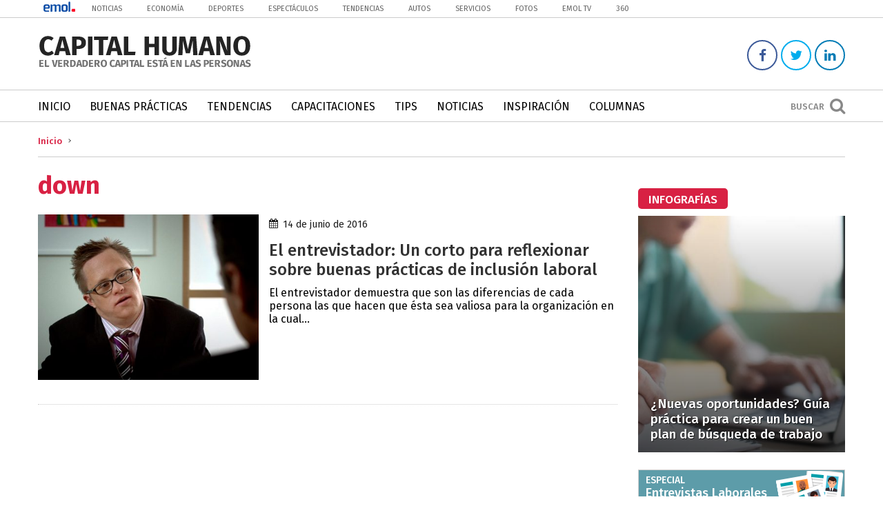

--- FILE ---
content_type: text/html; charset=UTF-8
request_url: https://capitalhumano.emol.com/tag/down/
body_size: 11620
content:
<!DOCTYPE html>
<!--[if IE 7]>
<html class="ie ie7" lang="es">
<![endif]-->
<!--[if IE 8]>
<html class="ie ie8" lang="es">
<![endif]-->
<!--[if !(IE 7) | !(IE 8) ]><!-->
<html lang="es">
<head>
	<title>down Archivos - Capital Humano | Capital Humano </title>

	<!--[if lt IE 9]>
		<script src="https://html5shim.googlecode.com/svn/trunk/html5.js"></script>
		<link rel="stylesheet" type="text/css" href="https://capitalhumano.emol.com/wp-content/themes/capital-humano/css/ie.css" />
	<![endif]-->
	
	<meta charset="UTF-8" />
	<meta http-equiv="X-UA-Compatible" content="IE=edge,chrome=1">
	<meta name="description" content="El verdadero capital está en las personas">
	<meta name="author" content="down Archivos - Capital Humano">
	<meta name="viewport" content="width=device-width">
	<meta name="google-site-verification" content="egrNW-rxf-WGRsYZ5UzgTxj-s3vGece1uCIAEVA6dWc" />
	
	<link rel="alternate" href="https://capitalhumano.emol.com/" hreflang="es-es" />
	
	<!-- ESTILOS -->
	<link rel="stylesheet" href="https://capitalhumano.emol.com/wp-content/themes/capital-humano/style.css" type="text/css" media="screen">
	<link href="https://cdnjs.cloudflare.com/ajax/libs/font-awesome/4.6.3/css/font-awesome.css" rel="stylesheet">
	<link rel="stylesheet" href="https://capitalhumano.emol.com/wp-content/themes/capital-humano/css/media.css" type="text/css" media="screen">
	
	<!-- FAVICON -->
		
			<link rel="shortcut icon" href="https://capitalhumano.emol.com/wp-content/uploads/2017/02/favicon.png" type="image/x-icon" />
		
	<link rel="apple-touch-icon" href="https://capitalhumano.emol.com/wp-content/themes/capital-humano/images/apple-touch/apple-touch-icon.png" />
	<link rel="apple-touch-icon" sizes="57x57" href="https://capitalhumano.emol.com/wp-content/themes/capital-humano/images/apple-touch/apple-touch-icon-57x57.png" />
	<link rel="apple-touch-icon" sizes="72x72" href="https://capitalhumano.emol.com/wp-content/themes/capital-humano/images/apple-touch/apple-touch-icon-72x72.png" />
	<link rel="apple-touch-icon" sizes="76x76" href="https://capitalhumano.emol.com/wp-content/themes/capital-humano/images/apple-touch/apple-touch-icon-76x76.png" />
	<link rel="apple-touch-icon" sizes="114x114" href="https://capitalhumano.emol.com/wp-content/themes/capital-humano/images/apple-touch/apple-touch-icon-114x114.png" />
	<link rel="apple-touch-icon" sizes="120x120" href="https://capitalhumano.emol.com/wp-content/themes/capital-humano/images/apple-touch/apple-touch-icon-120x120.png" />
	<link rel="apple-touch-icon" sizes="144x144" href="https://capitalhumano.emol.com/wp-content/themes/capital-humano/images/apple-touch/apple-touch-icon-144x144.png" />
	<link rel="apple-touch-icon" sizes="152x152" href="https://capitalhumano.emol.com/wp-content/themes/capital-humano/images/apple-touch/apple-touch-icon-152x152.png" />
	<link rel="apple-touch-icon" sizes="180x180" href="https://capitalhumano.emol.com/wp-content/themes/capital-humano/images/apple-touch/apple-touch-icon-180x180.png" />
	
	<script src="https://code.jquery.com/jquery-1.12.4.js"></script>
	<script src="https://code.jquery.com/ui/1.12.1/jquery-ui.js"></script>
	<!--script type="text/javascript" src="//static.emol.cl/emol50/js/jquery-1.11.2.min.js"></script>
	<script type="text/javascript" src="//static.emol.cl/emol50/js/jquery-ui.min.js"></script>
	
		
	<script>
		(function(i,s,o,g,r,a,m){i['GoogleAnalyticsObject']=r;i[r]=i[r]||function(){
		(i[r].q=i[r].q||[]).push(arguments)},i[r].l=1*new Date();a=s.createElement(o),
		m=s.getElementsByTagName(o)[0];a.async=1;a.src=g;m.parentNode.insertBefore(a,m)
		})(window,document,'script','https://www.google-analytics.com/analytics.js','ga');

		ga('create', 'UA-26279672-20', 'auto');
		ga('send', 'pageview');
	</script>
	
	<!-- Start Alexa Certify Javascript -->
<script type="text/javascript">
_atrk_opts = { atrk_acct:"19fFs1FYxz20cv", domain:"emol.com",dynamic: true};
(function() { var as = document.createElement('script'); as.type = 'text/javascript'; as.async = true; as.src = "https://certify-js.alexametrics.com/atrk.js"; var s = document.getElementsByTagName('script')[0];s.parentNode.insertBefore(as, s); })();
</script>
<noscript><img src="https://certify.alexametrics.com/atrk.gif?account=19fFs1FYxz20cv" style="display:none" height="1" width="1" alt="" /></noscript>
<!-- End Alexa Certify Javascript --> 

	
	<!-- PUBLICIDAD -->
	<script type="text/javascript" language="javascript" src="https://mediaserver.emol.cl/javascripts/json_banners/rv.js"></script> 
	<script src="https://static.emol.cl/emol50/js/publicidadsetup/isInViewport.js" type="text/javascript"></script>
	<script type="text/javascript" language="javascript" src="https://mediaserver.emol.cl/javascripts/json_banners/pbli_vwbl.js"></script>
    
	<meta name='robots' content='index, follow, max-image-preview:large, max-snippet:-1, max-video-preview:-1' />

	<!-- This site is optimized with the Yoast SEO plugin v25.6 - https://yoast.com/wordpress/plugins/seo/ -->
	<link rel="canonical" href="https://capitalhumano.emol.com/tag/down/" />
	<meta property="og:locale" content="es_ES" />
	<meta property="og:type" content="article" />
	<meta property="og:title" content="down Archivos - Capital Humano" />
	<meta property="og:url" content="https://capitalhumano.emol.com/tag/down/" />
	<meta property="og:site_name" content="Capital Humano" />
	<meta name="twitter:card" content="summary_large_image" />
	<meta name="twitter:site" content="@CaphumanoEMOL" />
	<script type="application/ld+json" class="yoast-schema-graph">{"@context":"https://schema.org","@graph":[{"@type":"CollectionPage","@id":"https://capitalhumano.emol.com/tag/down/","url":"https://capitalhumano.emol.com/tag/down/","name":"down Archivos - Capital Humano","isPartOf":{"@id":"https://capitalhumano.emol.com/#website"},"primaryImageOfPage":{"@id":"https://capitalhumano.emol.com/tag/down/#primaryimage"},"image":{"@id":"https://capitalhumano.emol.com/tag/down/#primaryimage"},"thumbnailUrl":"https://capitalhumano.emol.com/wp-content/uploads/2016/06/el-entrevistador.jpg","breadcrumb":{"@id":"https://capitalhumano.emol.com/tag/down/#breadcrumb"},"inLanguage":"es"},{"@type":"ImageObject","inLanguage":"es","@id":"https://capitalhumano.emol.com/tag/down/#primaryimage","url":"https://capitalhumano.emol.com/wp-content/uploads/2016/06/el-entrevistador.jpg","contentUrl":"https://capitalhumano.emol.com/wp-content/uploads/2016/06/el-entrevistador.jpg","width":840,"height":500,"caption":"El entrevistador: Un corto para reflexionar sobre buenas prácticas de inclusión laboral"},{"@type":"BreadcrumbList","@id":"https://capitalhumano.emol.com/tag/down/#breadcrumb","itemListElement":[{"@type":"ListItem","position":1,"name":"Portada","item":"https://capitalhumano.emol.com/"},{"@type":"ListItem","position":2,"name":"down"}]},{"@type":"WebSite","@id":"https://capitalhumano.emol.com/#website","url":"https://capitalhumano.emol.com/","name":"Capital Humano","description":"El verdadero capital está en las personas","potentialAction":[{"@type":"SearchAction","target":{"@type":"EntryPoint","urlTemplate":"https://capitalhumano.emol.com/?s={search_term_string}"},"query-input":{"@type":"PropertyValueSpecification","valueRequired":true,"valueName":"search_term_string"}}],"inLanguage":"es"}]}</script>
	<!-- / Yoast SEO plugin. -->


<script type="text/javascript" id="wpp-js" src="https://capitalhumano.emol.com/wp-content/plugins/wordpress-popular-posts/assets/js/wpp.min.js?ver=7.3.6" data-sampling="0" data-sampling-rate="100" data-api-url="https://capitalhumano.emol.com/wp-json/wordpress-popular-posts" data-post-id="0" data-token="950be80c5d" data-lang="0" data-debug="0"></script>
<link rel="alternate" type="application/rss+xml" title="Capital Humano &raquo; Etiqueta down del feed" href="https://capitalhumano.emol.com/tag/down/feed/" />
<script type="text/javascript">
/* <![CDATA[ */
window._wpemojiSettings = {"baseUrl":"https:\/\/s.w.org\/images\/core\/emoji\/15.0.3\/72x72\/","ext":".png","svgUrl":"https:\/\/s.w.org\/images\/core\/emoji\/15.0.3\/svg\/","svgExt":".svg","source":{"concatemoji":"https:\/\/capitalhumano.emol.com\/wp-includes\/js\/wp-emoji-release.min.js?ver=0224b3f92a9928748bba1ba0ba4d3ca5"}};
/*! This file is auto-generated */
!function(i,n){var o,s,e;function c(e){try{var t={supportTests:e,timestamp:(new Date).valueOf()};sessionStorage.setItem(o,JSON.stringify(t))}catch(e){}}function p(e,t,n){e.clearRect(0,0,e.canvas.width,e.canvas.height),e.fillText(t,0,0);var t=new Uint32Array(e.getImageData(0,0,e.canvas.width,e.canvas.height).data),r=(e.clearRect(0,0,e.canvas.width,e.canvas.height),e.fillText(n,0,0),new Uint32Array(e.getImageData(0,0,e.canvas.width,e.canvas.height).data));return t.every(function(e,t){return e===r[t]})}function u(e,t,n){switch(t){case"flag":return n(e,"\ud83c\udff3\ufe0f\u200d\u26a7\ufe0f","\ud83c\udff3\ufe0f\u200b\u26a7\ufe0f")?!1:!n(e,"\ud83c\uddfa\ud83c\uddf3","\ud83c\uddfa\u200b\ud83c\uddf3")&&!n(e,"\ud83c\udff4\udb40\udc67\udb40\udc62\udb40\udc65\udb40\udc6e\udb40\udc67\udb40\udc7f","\ud83c\udff4\u200b\udb40\udc67\u200b\udb40\udc62\u200b\udb40\udc65\u200b\udb40\udc6e\u200b\udb40\udc67\u200b\udb40\udc7f");case"emoji":return!n(e,"\ud83d\udc26\u200d\u2b1b","\ud83d\udc26\u200b\u2b1b")}return!1}function f(e,t,n){var r="undefined"!=typeof WorkerGlobalScope&&self instanceof WorkerGlobalScope?new OffscreenCanvas(300,150):i.createElement("canvas"),a=r.getContext("2d",{willReadFrequently:!0}),o=(a.textBaseline="top",a.font="600 32px Arial",{});return e.forEach(function(e){o[e]=t(a,e,n)}),o}function t(e){var t=i.createElement("script");t.src=e,t.defer=!0,i.head.appendChild(t)}"undefined"!=typeof Promise&&(o="wpEmojiSettingsSupports",s=["flag","emoji"],n.supports={everything:!0,everythingExceptFlag:!0},e=new Promise(function(e){i.addEventListener("DOMContentLoaded",e,{once:!0})}),new Promise(function(t){var n=function(){try{var e=JSON.parse(sessionStorage.getItem(o));if("object"==typeof e&&"number"==typeof e.timestamp&&(new Date).valueOf()<e.timestamp+604800&&"object"==typeof e.supportTests)return e.supportTests}catch(e){}return null}();if(!n){if("undefined"!=typeof Worker&&"undefined"!=typeof OffscreenCanvas&&"undefined"!=typeof URL&&URL.createObjectURL&&"undefined"!=typeof Blob)try{var e="postMessage("+f.toString()+"("+[JSON.stringify(s),u.toString(),p.toString()].join(",")+"));",r=new Blob([e],{type:"text/javascript"}),a=new Worker(URL.createObjectURL(r),{name:"wpTestEmojiSupports"});return void(a.onmessage=function(e){c(n=e.data),a.terminate(),t(n)})}catch(e){}c(n=f(s,u,p))}t(n)}).then(function(e){for(var t in e)n.supports[t]=e[t],n.supports.everything=n.supports.everything&&n.supports[t],"flag"!==t&&(n.supports.everythingExceptFlag=n.supports.everythingExceptFlag&&n.supports[t]);n.supports.everythingExceptFlag=n.supports.everythingExceptFlag&&!n.supports.flag,n.DOMReady=!1,n.readyCallback=function(){n.DOMReady=!0}}).then(function(){return e}).then(function(){var e;n.supports.everything||(n.readyCallback(),(e=n.source||{}).concatemoji?t(e.concatemoji):e.wpemoji&&e.twemoji&&(t(e.twemoji),t(e.wpemoji)))}))}((window,document),window._wpemojiSettings);
/* ]]> */
</script>
<link rel='stylesheet' id='sgr_main-css' href='https://capitalhumano.emol.com/wp-content/plugins/simple-google-recaptcha/sgr.css?ver=1597067628' type='text/css' media='all' />
<style id='wp-emoji-styles-inline-css' type='text/css'>

	img.wp-smiley, img.emoji {
		display: inline !important;
		border: none !important;
		box-shadow: none !important;
		height: 1em !important;
		width: 1em !important;
		margin: 0 0.07em !important;
		vertical-align: -0.1em !important;
		background: none !important;
		padding: 0 !important;
	}
</style>
<link rel='stylesheet' id='wp-block-library-css' href='https://capitalhumano.emol.com/wp-includes/css/dist/block-library/style.min.css?ver=0224b3f92a9928748bba1ba0ba4d3ca5' type='text/css' media='all' />
<style id='classic-theme-styles-inline-css' type='text/css'>
/*! This file is auto-generated */
.wp-block-button__link{color:#fff;background-color:#32373c;border-radius:9999px;box-shadow:none;text-decoration:none;padding:calc(.667em + 2px) calc(1.333em + 2px);font-size:1.125em}.wp-block-file__button{background:#32373c;color:#fff;text-decoration:none}
</style>
<style id='global-styles-inline-css' type='text/css'>
:root{--wp--preset--aspect-ratio--square: 1;--wp--preset--aspect-ratio--4-3: 4/3;--wp--preset--aspect-ratio--3-4: 3/4;--wp--preset--aspect-ratio--3-2: 3/2;--wp--preset--aspect-ratio--2-3: 2/3;--wp--preset--aspect-ratio--16-9: 16/9;--wp--preset--aspect-ratio--9-16: 9/16;--wp--preset--color--black: #000000;--wp--preset--color--cyan-bluish-gray: #abb8c3;--wp--preset--color--white: #ffffff;--wp--preset--color--pale-pink: #f78da7;--wp--preset--color--vivid-red: #cf2e2e;--wp--preset--color--luminous-vivid-orange: #ff6900;--wp--preset--color--luminous-vivid-amber: #fcb900;--wp--preset--color--light-green-cyan: #7bdcb5;--wp--preset--color--vivid-green-cyan: #00d084;--wp--preset--color--pale-cyan-blue: #8ed1fc;--wp--preset--color--vivid-cyan-blue: #0693e3;--wp--preset--color--vivid-purple: #9b51e0;--wp--preset--gradient--vivid-cyan-blue-to-vivid-purple: linear-gradient(135deg,rgba(6,147,227,1) 0%,rgb(155,81,224) 100%);--wp--preset--gradient--light-green-cyan-to-vivid-green-cyan: linear-gradient(135deg,rgb(122,220,180) 0%,rgb(0,208,130) 100%);--wp--preset--gradient--luminous-vivid-amber-to-luminous-vivid-orange: linear-gradient(135deg,rgba(252,185,0,1) 0%,rgba(255,105,0,1) 100%);--wp--preset--gradient--luminous-vivid-orange-to-vivid-red: linear-gradient(135deg,rgba(255,105,0,1) 0%,rgb(207,46,46) 100%);--wp--preset--gradient--very-light-gray-to-cyan-bluish-gray: linear-gradient(135deg,rgb(238,238,238) 0%,rgb(169,184,195) 100%);--wp--preset--gradient--cool-to-warm-spectrum: linear-gradient(135deg,rgb(74,234,220) 0%,rgb(151,120,209) 20%,rgb(207,42,186) 40%,rgb(238,44,130) 60%,rgb(251,105,98) 80%,rgb(254,248,76) 100%);--wp--preset--gradient--blush-light-purple: linear-gradient(135deg,rgb(255,206,236) 0%,rgb(152,150,240) 100%);--wp--preset--gradient--blush-bordeaux: linear-gradient(135deg,rgb(254,205,165) 0%,rgb(254,45,45) 50%,rgb(107,0,62) 100%);--wp--preset--gradient--luminous-dusk: linear-gradient(135deg,rgb(255,203,112) 0%,rgb(199,81,192) 50%,rgb(65,88,208) 100%);--wp--preset--gradient--pale-ocean: linear-gradient(135deg,rgb(255,245,203) 0%,rgb(182,227,212) 50%,rgb(51,167,181) 100%);--wp--preset--gradient--electric-grass: linear-gradient(135deg,rgb(202,248,128) 0%,rgb(113,206,126) 100%);--wp--preset--gradient--midnight: linear-gradient(135deg,rgb(2,3,129) 0%,rgb(40,116,252) 100%);--wp--preset--font-size--small: 13px;--wp--preset--font-size--medium: 20px;--wp--preset--font-size--large: 36px;--wp--preset--font-size--x-large: 42px;--wp--preset--spacing--20: 0.44rem;--wp--preset--spacing--30: 0.67rem;--wp--preset--spacing--40: 1rem;--wp--preset--spacing--50: 1.5rem;--wp--preset--spacing--60: 2.25rem;--wp--preset--spacing--70: 3.38rem;--wp--preset--spacing--80: 5.06rem;--wp--preset--shadow--natural: 6px 6px 9px rgba(0, 0, 0, 0.2);--wp--preset--shadow--deep: 12px 12px 50px rgba(0, 0, 0, 0.4);--wp--preset--shadow--sharp: 6px 6px 0px rgba(0, 0, 0, 0.2);--wp--preset--shadow--outlined: 6px 6px 0px -3px rgba(255, 255, 255, 1), 6px 6px rgba(0, 0, 0, 1);--wp--preset--shadow--crisp: 6px 6px 0px rgba(0, 0, 0, 1);}:where(.is-layout-flex){gap: 0.5em;}:where(.is-layout-grid){gap: 0.5em;}body .is-layout-flex{display: flex;}.is-layout-flex{flex-wrap: wrap;align-items: center;}.is-layout-flex > :is(*, div){margin: 0;}body .is-layout-grid{display: grid;}.is-layout-grid > :is(*, div){margin: 0;}:where(.wp-block-columns.is-layout-flex){gap: 2em;}:where(.wp-block-columns.is-layout-grid){gap: 2em;}:where(.wp-block-post-template.is-layout-flex){gap: 1.25em;}:where(.wp-block-post-template.is-layout-grid){gap: 1.25em;}.has-black-color{color: var(--wp--preset--color--black) !important;}.has-cyan-bluish-gray-color{color: var(--wp--preset--color--cyan-bluish-gray) !important;}.has-white-color{color: var(--wp--preset--color--white) !important;}.has-pale-pink-color{color: var(--wp--preset--color--pale-pink) !important;}.has-vivid-red-color{color: var(--wp--preset--color--vivid-red) !important;}.has-luminous-vivid-orange-color{color: var(--wp--preset--color--luminous-vivid-orange) !important;}.has-luminous-vivid-amber-color{color: var(--wp--preset--color--luminous-vivid-amber) !important;}.has-light-green-cyan-color{color: var(--wp--preset--color--light-green-cyan) !important;}.has-vivid-green-cyan-color{color: var(--wp--preset--color--vivid-green-cyan) !important;}.has-pale-cyan-blue-color{color: var(--wp--preset--color--pale-cyan-blue) !important;}.has-vivid-cyan-blue-color{color: var(--wp--preset--color--vivid-cyan-blue) !important;}.has-vivid-purple-color{color: var(--wp--preset--color--vivid-purple) !important;}.has-black-background-color{background-color: var(--wp--preset--color--black) !important;}.has-cyan-bluish-gray-background-color{background-color: var(--wp--preset--color--cyan-bluish-gray) !important;}.has-white-background-color{background-color: var(--wp--preset--color--white) !important;}.has-pale-pink-background-color{background-color: var(--wp--preset--color--pale-pink) !important;}.has-vivid-red-background-color{background-color: var(--wp--preset--color--vivid-red) !important;}.has-luminous-vivid-orange-background-color{background-color: var(--wp--preset--color--luminous-vivid-orange) !important;}.has-luminous-vivid-amber-background-color{background-color: var(--wp--preset--color--luminous-vivid-amber) !important;}.has-light-green-cyan-background-color{background-color: var(--wp--preset--color--light-green-cyan) !important;}.has-vivid-green-cyan-background-color{background-color: var(--wp--preset--color--vivid-green-cyan) !important;}.has-pale-cyan-blue-background-color{background-color: var(--wp--preset--color--pale-cyan-blue) !important;}.has-vivid-cyan-blue-background-color{background-color: var(--wp--preset--color--vivid-cyan-blue) !important;}.has-vivid-purple-background-color{background-color: var(--wp--preset--color--vivid-purple) !important;}.has-black-border-color{border-color: var(--wp--preset--color--black) !important;}.has-cyan-bluish-gray-border-color{border-color: var(--wp--preset--color--cyan-bluish-gray) !important;}.has-white-border-color{border-color: var(--wp--preset--color--white) !important;}.has-pale-pink-border-color{border-color: var(--wp--preset--color--pale-pink) !important;}.has-vivid-red-border-color{border-color: var(--wp--preset--color--vivid-red) !important;}.has-luminous-vivid-orange-border-color{border-color: var(--wp--preset--color--luminous-vivid-orange) !important;}.has-luminous-vivid-amber-border-color{border-color: var(--wp--preset--color--luminous-vivid-amber) !important;}.has-light-green-cyan-border-color{border-color: var(--wp--preset--color--light-green-cyan) !important;}.has-vivid-green-cyan-border-color{border-color: var(--wp--preset--color--vivid-green-cyan) !important;}.has-pale-cyan-blue-border-color{border-color: var(--wp--preset--color--pale-cyan-blue) !important;}.has-vivid-cyan-blue-border-color{border-color: var(--wp--preset--color--vivid-cyan-blue) !important;}.has-vivid-purple-border-color{border-color: var(--wp--preset--color--vivid-purple) !important;}.has-vivid-cyan-blue-to-vivid-purple-gradient-background{background: var(--wp--preset--gradient--vivid-cyan-blue-to-vivid-purple) !important;}.has-light-green-cyan-to-vivid-green-cyan-gradient-background{background: var(--wp--preset--gradient--light-green-cyan-to-vivid-green-cyan) !important;}.has-luminous-vivid-amber-to-luminous-vivid-orange-gradient-background{background: var(--wp--preset--gradient--luminous-vivid-amber-to-luminous-vivid-orange) !important;}.has-luminous-vivid-orange-to-vivid-red-gradient-background{background: var(--wp--preset--gradient--luminous-vivid-orange-to-vivid-red) !important;}.has-very-light-gray-to-cyan-bluish-gray-gradient-background{background: var(--wp--preset--gradient--very-light-gray-to-cyan-bluish-gray) !important;}.has-cool-to-warm-spectrum-gradient-background{background: var(--wp--preset--gradient--cool-to-warm-spectrum) !important;}.has-blush-light-purple-gradient-background{background: var(--wp--preset--gradient--blush-light-purple) !important;}.has-blush-bordeaux-gradient-background{background: var(--wp--preset--gradient--blush-bordeaux) !important;}.has-luminous-dusk-gradient-background{background: var(--wp--preset--gradient--luminous-dusk) !important;}.has-pale-ocean-gradient-background{background: var(--wp--preset--gradient--pale-ocean) !important;}.has-electric-grass-gradient-background{background: var(--wp--preset--gradient--electric-grass) !important;}.has-midnight-gradient-background{background: var(--wp--preset--gradient--midnight) !important;}.has-small-font-size{font-size: var(--wp--preset--font-size--small) !important;}.has-medium-font-size{font-size: var(--wp--preset--font-size--medium) !important;}.has-large-font-size{font-size: var(--wp--preset--font-size--large) !important;}.has-x-large-font-size{font-size: var(--wp--preset--font-size--x-large) !important;}
:where(.wp-block-post-template.is-layout-flex){gap: 1.25em;}:where(.wp-block-post-template.is-layout-grid){gap: 1.25em;}
:where(.wp-block-columns.is-layout-flex){gap: 2em;}:where(.wp-block-columns.is-layout-grid){gap: 2em;}
:root :where(.wp-block-pullquote){font-size: 1.5em;line-height: 1.6;}
</style>
<link rel='stylesheet' id='wordpress-popular-posts-css-css' href='https://capitalhumano.emol.com/wp-content/plugins/wordpress-popular-posts/assets/css/wpp.css?ver=7.3.6' type='text/css' media='all' />
<script type="text/javascript" id="sgr_main-js-extra">
/* <![CDATA[ */
var sgr_main = {"sgr_site_key":"6LdHDCATAAAAADk8YXUmALhifzm9O3dBRQiUfoCl"};
/* ]]> */
</script>
<script type="text/javascript" src="https://capitalhumano.emol.com/wp-content/plugins/simple-google-recaptcha/sgr.js?ver=1597067628" id="sgr_main-js"></script>
<link rel="https://api.w.org/" href="https://capitalhumano.emol.com/wp-json/" /><link rel="alternate" title="JSON" type="application/json" href="https://capitalhumano.emol.com/wp-json/wp/v2/tags/558" /><link rel="EditURI" type="application/rsd+xml" title="RSD" href="https://capitalhumano.emol.com/xmlrpc.php?rsd" />
            <style id="wpp-loading-animation-styles">@-webkit-keyframes bgslide{from{background-position-x:0}to{background-position-x:-200%}}@keyframes bgslide{from{background-position-x:0}to{background-position-x:-200%}}.wpp-widget-block-placeholder,.wpp-shortcode-placeholder{margin:0 auto;width:60px;height:3px;background:#dd3737;background:linear-gradient(90deg,#dd3737 0%,#571313 10%,#dd3737 100%);background-size:200% auto;border-radius:3px;-webkit-animation:bgslide 1s infinite linear;animation:bgslide 1s infinite linear}</style>
            <link rel="icon" href="https://capitalhumano.emol.com/wp-content/uploads/2017/02/cropped-favicon-32x32.png" sizes="32x32" />
<link rel="icon" href="https://capitalhumano.emol.com/wp-content/uploads/2017/02/cropped-favicon-192x192.png" sizes="192x192" />
<link rel="apple-touch-icon" href="https://capitalhumano.emol.com/wp-content/uploads/2017/02/cropped-favicon-180x180.png" />
<meta name="msapplication-TileImage" content="https://capitalhumano.emol.com/wp-content/uploads/2017/02/cropped-favicon-270x270.png" />
	<script type="text/javascript" language="javascript" src="https://static.emol.cl/emol50/js/jquery.textcomplete.js"></script>
</head>
<body data-rsssl=1 class="archive tag tag-down tag-558">
	
		
		
	<div class="content_searchForm">
	<div class="btn_close" onClick="$('.content_searchForm').fadeOut('fast');"><i class="fa fa-times" aria-hidden="true"></i></div>
	<div class="box_searchForm">
		<div class="title_box_searchForm">Buscar temas</div>
		<form method="get" id="searchform" action="https://capitalhumano.emol.com/" role="search">
			<input type="text" class="fieldSearch" name="s" value="" id="s" placeholder="Escribir aqu&iacute;" />
			<input type="submit" class="submitSearch" name="submit" id="searchsubmit" value="Buscar" />
		</form>
	</div>
</div>	
	<header>
		
		<div class="box-emol">
			<div class="site">
				<div class="box-emol-logo">
					<a href="http://www.emol.com/"><img src="https://capitalhumano.emol.com/wp-content/uploads/2018/08/logo-emol-banner.png" border="0"></a>
				</div>
				<ul>
					<li class="emol-menu"><a href="http://www.emol.com/" target="_parent">Noticias</a></li>
					<li class="emol-menu"><a href="http://www.emol.com/economia/" target="_blank">Econom&iacute;a</a></li>
					<li class="emol-menu"><a href="http://www.emol.com/deportes/" target="_blank">Deportes</a></li>
					<li class="emol-menu"><a href="http://www.emol.com/espectaculos/" target="_blank">Espect&aacute;culos</a></li>
					<li class="emol-menu"><a href="http://www.emol.com/tendencias/" target="_blank">Tendencias</a></li>
					<li class="emol-menu"><a href="http://www.emol.com/autos/" target="_blank">Autos</a></li>
					<li class="emol-menu"><a href="http://www.emol.com/servicios/" target="_blank">Servicios</a></li>
					<li class="emol-menu"><a href="http://www.emol.com/fotos/" target="_blank">Fotos</a>
					<li class="emol-menu"><a href="http://tv.emol.com/" target="_blank">Emol TV</a></li>
					<li class="emol-menu"><a href="http://www.emol.com/360/" target="_blank">360</a></li>
				</ul>
			</div>
		</div>

		<div class="site">
			<div class="container_logos_header">
				<a href="https://capitalhumano.emol.com" title="Capital Humano">
											<img itemprop="image" src="https://capitalhumano.emol.com/wp-content/uploads/2016/05/capital-humano.png" alt="Capital Humano | El verdadero capital está en las personas" />
									</a>
			</div>
			<div class="contentSocial">
									<a href="https://www.facebook.com/capitalhumanoEMOL/" target="_blank" class="facebook"><i class="fa fa-facebook"></i></a>
													<a href="https://twitter.com/CaphumanoEMOL" target="_blank" class="twitter"><i class="fa fa-twitter"></i></a>
																	<a href="https://www.linkedin.com/company-beta/16194826/" target="_blank" class="linkedin"><i class="fa fa-linkedin"></i></a>
																			</div>
		</div>

		<nav id="menu">
			<div class="site">
				<div class="content_btnMenu" onClick="$('.mainMenu').slideToggle('fast'); $('nav#menu').toggleClass('mm-opening');">
					<span></span> <div class="btn_menu_txt">Men&uacute;</div>
				</div>
				<div class="content_search" onClick="$('.content_searchForm').fadeIn('fast');">
					<div class="txt_search_btn">Buscar</div> <i class='fa fa-search'></i>
				</div>
				<div class="mainMenu"><ul id="menuPrincipal" class="menuPrincipal"><li id="menu-item-45" class="menu-item menu-item-type-custom menu-item-object-custom menu-item-home menu-item-45"><a href="https://capitalhumano.emol.com/">Inicio</a></li>
<li id="menu-item-47" class="menu-item menu-item-type-taxonomy menu-item-object-category menu-item-47"><a href="https://capitalhumano.emol.com/category/buenas-practicas/">Buenas Prácticas</a></li>
<li id="menu-item-50" class="menu-item menu-item-type-taxonomy menu-item-object-category menu-item-50"><a href="https://capitalhumano.emol.com/category/tendencias/">Tendencias</a></li>
<li id="menu-item-48" class="menu-item menu-item-type-taxonomy menu-item-object-category menu-item-48"><a href="https://capitalhumano.emol.com/category/capacitaciones/">Capacitaciones</a></li>
<li id="menu-item-5046" class="menu-item menu-item-type-taxonomy menu-item-object-category menu-item-5046"><a href="https://capitalhumano.emol.com/category/tips/">Tips</a></li>
<li id="menu-item-51" class="menu-item menu-item-type-taxonomy menu-item-object-category menu-item-51"><a href="https://capitalhumano.emol.com/category/noticias/">Noticias</a></li>
<li id="menu-item-5048" class="menu-item menu-item-type-taxonomy menu-item-object-category menu-item-5048"><a href="https://capitalhumano.emol.com/category/inspiracion/">Inspiración</a></li>
<li id="menu-item-5047" class="menu-item menu-item-type-taxonomy menu-item-object-category menu-item-5047"><a href="https://capitalhumano.emol.com/category/columnas/">Columnas</a></li>
</ul></div>			</div>
		</nav>

	</header>

	<div id="wrapper" class="post-1413 post type-post status-publish format-standard has-post-thumbnail hentry category-buenas-practicas tag-corto tag-cortometraje tag-down tag-el-entrevistador tag-genevieve-clay-smith tag-inclusion tag-james tag-robin-bryan tag-sindrome-de-down tag-video"> 

<ul id="breadcrumbs"><li><a href="https://capitalhumano.emol.com">Inicio</a></li></ul>
<div class="left_column">
	
	<h1 class="categoryTitle">

		down
	</h1>

	
		<article class="article_listCategry">

			
				<figure class="content_imgPost_archive">

					<a href="https://capitalhumano.emol.com/1413/corto-el-entrevistador/" title="El entrevistador: Un corto para reflexionar sobre buenas prácticas de inclusión laboral">

						<img width="450" height="338" src="https://capitalhumano.emol.com/wp-content/uploads/2016/06/el-entrevistador-450x338.jpg" class="attachment-list_middle size-list_middle wp-post-image" alt="El entrevistador: Un corto para reflexionar sobre buenas prácticas de inclusión laboral" decoding="async" fetchpriority="high" />
					</a>

				</figure>

			
			<div class="container_category_date">

				<div class="post_date">

					<i class="fa fa-calendar" aria-hidden="true"></i> 14 de junio de 2016
				</div>

			</div>

			<h2 class="titleArticle_category">

				<a href="https://capitalhumano.emol.com/1413/corto-el-entrevistador/">El entrevistador: Un corto para reflexionar sobre buenas prácticas de inclusión laboral</a>

			</h2>

			El entrevistador demuestra que son las diferencias de cada persona las que hacen que ésta sea valiosa para la organización en la cual...
		</article>

	            
	<div class="navigation"></div>
	
</div>

<aside class="right_column">
	
		
			
			
			<div id="custom_html-5" class="widget_text item_sidebar widget_custom_html"><div class="textwidget custom-html-widget"><div id="rv_z_192"></div><script>getItemsRV("capitalhumano", "192", "", false, "#rv_z_192");</script></div></div><div id="execphp-5" class="item_sidebar widget_execphp"><h3 class="title_box"><span>Infografías</span></h3>			<div class="execphpwidget">
	<div class="container_infographic">

		<figure class="img_infographic">

			<img width="350" height="400" src="https://capitalhumano.emol.com/wp-content/uploads/2018/06/búsqueda-de-trabajo-350x400.jpg" class="attachment-featured_tips size-featured_tips wp-post-image" alt="" decoding="async" loading="lazy" />
		</figure>

		<a href="https://capitalhumano.emol.com/11935/busqueda-de-trabajo-2/" title="¿Nuevas oportunidades? Guía práctica para crear un buen plan de búsqueda de trabajo" class="bg_black"></a>

		<h2 class="title_infographic">

			<a href="https://capitalhumano.emol.com/11935/busqueda-de-trabajo-2/" title="¿Nuevas oportunidades? Guía práctica para crear un buen plan de búsqueda de trabajo">

				¿Nuevas oportunidades? Guía práctica para crear un buen plan de búsqueda de trabajo
			</a>

		</h2>
			
	</div>
	
</div>
		</div><div id="execphp-7" class="item_sidebar widget_execphp">			<div class="execphpwidget"><div class="container_especiales">

	
		
	<div class="top_box_especiales" style="background: #5d9ca9 url('https://capitalhumano.emol.com/wp-content/uploads/2017/08/especial-cv.png') bottom right no-repeat;">
		
		<h3 class="title_box_especiales" style="color: #fff;">
			<span>Especial</span>Entrevistas Laborales
		</h3>
		
	</div>
	
	<div class="container_info_specialPost">
		
		<figure class="img_colmunas">

			<a href="https://capitalhumano.emol.com/12786/te-va-mal-cuando-postulas-a-un-trabajo-fijate-en-este-checklist-de-cosas-en-las-que-te-tienes-que-fijas-siempre-antes-de-postular/" title="¿Te va mal cuando postulas a un trabajo? Fíjate en este checklist de cosas en las que te tienes que fijar siempre antes de postular">

				<img width="450" height="338" src="https://capitalhumano.emol.com/wp-content/uploads/2019/05/checklist-450x338.jpg" class="attachment-list_middle size-list_middle wp-post-image" alt="" decoding="async" loading="lazy" srcset="https://capitalhumano.emol.com/wp-content/uploads/2019/05/checklist-450x338.jpg 450w, https://capitalhumano.emol.com/wp-content/uploads/2019/05/checklist-400x300.jpg 400w" sizes="(max-width: 450px) 100vw, 450px" />
			</a>

		</figure>

		<h2 class="title_specials">

			<a href="https://capitalhumano.emol.com/12786/te-va-mal-cuando-postulas-a-un-trabajo-fijate-en-este-checklist-de-cosas-en-las-que-te-tienes-que-fijas-siempre-antes-de-postular/" title="¿Te va mal cuando postulas a un trabajo? Fíjate en este checklist de cosas en las que te tienes que fijar siempre antes de postular">

				¿Te va mal cuando postulas a un trabajo? Fíjate en este checklist de cosas en las que te tienes que fijar siempre antes de postular
			</a>

		</h2>

		<p class="excerpt_featured_tips">Estas son las seis cosas más importantes que se deben revisar antes de solicitar un...</p>
		
	</div>
	
	
</div></div>
		</div>
<div id="wpp-3" class="item_sidebar popular-posts">

</div>
<div id="execphp-2" class="item_sidebar widget_execphp"><h3 class="title_box"><span>Inspiración</span></h3>			<div class="execphpwidget">
	<div class="container_inspiration">

		<figure class="img_inspiration">
			
			<a href="https://capitalhumano.emol.com/13007/inspiracion-charlas-ted-2020/" title="Inspiración: Las mejores charlas TED para comenzar el 2020 de forma renovada">
				
				<img width="450" height="338" src="https://capitalhumano.emol.com/wp-content/uploads/2019/12/shutterstock_394104886-450x338.jpg" class="attachment-list_middle size-list_middle wp-post-image" alt="" decoding="async" loading="lazy" srcset="https://capitalhumano.emol.com/wp-content/uploads/2019/12/shutterstock_394104886-450x338.jpg 450w, https://capitalhumano.emol.com/wp-content/uploads/2019/12/shutterstock_394104886-400x300.jpg 400w" sizes="(max-width: 450px) 100vw, 450px" />				
			</a>

		</figure>

		<h2 class="title_inspiration">

			<a href="https://capitalhumano.emol.com/13007/inspiracion-charlas-ted-2020/" title="Inspiración: Las mejores charlas TED para comenzar el 2020 de forma renovada">

				Inspiración: Las mejores charlas TED para comenzar el 2020 de forma renovada
			</a>

		</h2>
		
		<p class="excerpt_inspiration">Desde ayudar a aplicar la inteligencia emocional en trabajo, mantener un espíritu creativo, o conocer las implicancias del cambio climático...</p>
			
	</div>
	
</div>
		</div>	
			
	
</aside>
		<div class="content_scrollToTop">
			
			<a href="#" class="scrollToTop"><i class="fa fa-chevron-up"></i> volver al inicio</a>
		
		</div>
		
		<script>
		
			$( function() {
				//Click event to scroll to top
				$('.scrollToTop').click(function(){
					$('html, body').animate({scrollTop : 0},800);
					return false;
				});
			} );
		
		</script>

	</div>

	<footer>
		
		<div class="site">
			
			<nav class="footerMenu"><ul id="menuFooter" class="menuPrincipal_footer"><li class="menu-item menu-item-type-custom menu-item-object-custom menu-item-home menu-item-45"><a href="https://capitalhumano.emol.com/">Inicio</a></li>
<li class="menu-item menu-item-type-taxonomy menu-item-object-category menu-item-47"><a href="https://capitalhumano.emol.com/category/buenas-practicas/">Buenas Prácticas</a></li>
<li class="menu-item menu-item-type-taxonomy menu-item-object-category menu-item-50"><a href="https://capitalhumano.emol.com/category/tendencias/">Tendencias</a></li>
<li class="menu-item menu-item-type-taxonomy menu-item-object-category menu-item-48"><a href="https://capitalhumano.emol.com/category/capacitaciones/">Capacitaciones</a></li>
<li class="menu-item menu-item-type-taxonomy menu-item-object-category menu-item-5046"><a href="https://capitalhumano.emol.com/category/tips/">Tips</a></li>
<li class="menu-item menu-item-type-taxonomy menu-item-object-category menu-item-51"><a href="https://capitalhumano.emol.com/category/noticias/">Noticias</a></li>
<li class="menu-item menu-item-type-taxonomy menu-item-object-category menu-item-5048"><a href="https://capitalhumano.emol.com/category/inspiracion/">Inspiración</a></li>
<li class="menu-item menu-item-type-taxonomy menu-item-object-category menu-item-5047"><a href="https://capitalhumano.emol.com/category/columnas/">Columnas</a></li>
</ul></nav>			
						
			<div class="container-cols-footer">
			
				<div class="col-footer fl">
				
					<div class="box-col-footer">
						
						<div class="box-logo-footer">
						
							<a href="https://capitalhumano.emol.com" title="Capital Humano">

								
									<img src="https://capitalhumano.emol.com/wp-content/uploads/2016/05/capital-humano-white.png" alt="Capital Humano | El verdadero capital está en las personas" />

								
							</a>
							
						</div>
						
						
							<div class="box-logo-footer">

								<img src="https://capitalhumano.emol.com/wp-content/uploads/2016/05/logo_emol_white.png" />

							</div>

						
					</div>
				
				</div>
				
				<div class="col-footer fl">
					
					<div class="box-col-footer">
						
						<h3 class="title-box-footer">S&iacute;guenos</h3>
						
						<div class="container_social_net_footer">
				
							
								
									<div class="item-social_net">
										<a href="https://www.facebook.com/capitalhumanoEMOL/" target="_blank"><i class="fa fa-facebook"></i><span>Facebook</span></a>
									</div>

								
																	
									<div class="item-social_net">
										<a href="https://twitter.com/CaphumanoEMOL" target="_blank"><i class="fa fa-twitter"></i><span>Twitter</span></a>
									</div>

								
								
								
									<div class="item-social_net">
										<a href="https://www.linkedin.com/company-beta/16194826/" target="_blank"><i class="fa fa-linkedin"></i><span>LinkedIn</span></a>
									</div>

								
								
								
								
														
						</div>
						
					</div>
					
				</div>
				
				<div class="col-footer fl">
					
					<div class="box-col-footer">
						
						<h3 class="title-box-footer">Newsletter</h3>
						
						<!-- Begin MailChimp Signup Form -->
						<!--link href="//cdn-images.mailchimp.com/embedcode/classic-10_7.css" rel="stylesheet" type="text/css"-->
						<style type="text/css">
							#mc_embed_signup {
								overflow:hidden;
							}
							
							#mc_embed_signup .mc-field-group label {
								margin: 0 0 10px;
								padding: 0;
							}
							
							#mc_embed_signup #mce-EMAIL {
								border: none;
								margin-bottom: 5px;
							}
							
							#mc_embed_signup #mc-embedded-subscribe {
								-webkit-border-radius: 0px; */
								-moz-border-radius: 0px;
								border-radius: 0px;
								border-color: #fff;
								color: #fff;
							}
							
							#mc_embed_signup #mc-embedded-subscribe:hover {
								background: #fff;
								color: #d82143;
							}
							/* Add your own MailChimp form style overrides in your site stylesheet or in this style block.
							   We recommend moving this block and the preceding CSS link to the HEAD of your HTML file. */
						</style>
						
						<div id="mc_embed_signup">
						
							<form action="//emol.us2.list-manage.com/subscribe/post?u=5dd3d4ed4ec57e114d7a4ebf1&amp;id=d8768e2600" method="post" id="mc-embedded-subscribe-form" name="mc-embedded-subscribe-form" class="validate" target="_blank" novalidate>
							
								<div id="mc_embed_signup_scroll">

									<div class="mc-field-group">
										<label for="mce-EMAIL">Suscríbete a nuestro boletín informativo.</label>
										<input type="email" value="" name="EMAIL" class="required email" id="mce-EMAIL" placeholder="Ingresa tu e-mail">
									</div>
							
									<div id="mce-responses" class="clear">
										<div class="response" id="mce-error-response" style="display:none"></div>
										<div class="response" id="mce-success-response" style="display:none"></div>
									</div>    <!-- real people should not fill this in and expect good things - do not remove this or risk form bot signups-->
							
									<div style="position: absolute; left: -5000px;" aria-hidden="true">
										<input type="text" name="b_5dd3d4ed4ec57e114d7a4ebf1_d8768e2600" tabindex="-1" value="">
									</div>
							
									<div class="clear">
										<input type="submit" value="Suscribirse" name="subscribe" id="mc-embedded-subscribe" class="button">
									</div>
							
								</div>
							
							</form>
						
						</div>

						<!--End mc_embed_signup-->
						
					</div>
					
				</div>
				
			</div>
			
		</div>

	</footer>
	
	<script type="text/javascript" src="//downloads.mailchimp.com/js/signup-forms/popup/embed.js" data-dojo-config="usePlainJson: true, isDebug: false"></script><script type="text/javascript">require(["mojo/signup-forms/Loader"], function(L) { L.start({"baseUrl":"mc.us2.list-manage.com","uuid":"5dd3d4ed4ec57e114d7a4ebf1","lid":"d8768e2600"}) })</script>

	
</body>

</html>

--- FILE ---
content_type: application/javascript
request_url: https://mediaserver.emol.cl/javascripts/json_banners/rv.js
body_size: 7546
content:
if (typeof fechaHoraServer == "undefined") {
	var day_of_week = new Date().getDay().toString();
	var hour_of_day = new Date().getHours();
} else {
	var fechaHoraSplit = fechaHoraServer.split(" ");
	var fechaSplit = fechaHoraSplit[0].split("/");
	var day_of_week = new Date(fechaSplit[1]+"/"+fechaSplit[0]+"/"+fechaSplit[2]+" "+fechaHoraSplit[1]).getDay().toString();
	var hour_of_day = new Date(fechaSplit[1]+"/"+fechaSplit[0]+"/"+fechaSplit[2]+" "+fechaHoraSplit[1]).getHours();
}
// document.cookie = "S_DIGMER=0; expires=Sat, 25 Apr 2020 12:00:00 UTC";
var page_url = window.location.href;
var nm_empty_zones = [1,1,1,1,1];

var url_base_rv = '//newsm.emol.com/www/noticias/purple.php?beatles=';
// var url_base_rv = '//rvv.emol.com/www/noticias/purple.php?beatles=';
//var url_base_rv = 'http://revive.neonline.cl/www/noticias/stp.php?beatles=';
var country = "CL";
var block_campaign = [];
var bimp = [];
var cimp = [];
var zimp = [];
var bimp_ceros = [];
var cimp_ceros = [];
var zimp_ceros = [];
var statusimp = 0;
var zones_full = [1,2,3,301,425];
//var restriction_zones = [1,2,3,301,425,34,314,202,41,39,40,104,105];
var restriction_zones = [1,2,3,301,425,34,314,202,39,40,104,105];
var check_zones_full = 0;
var display_banners_prob;
var exist_companion = 0;

function getRandomInt(min, max) {
	return Math.floor(Math.random() * (max - min + 1)) + min;
}

function createCookie(name, value, hours) {
    var expires;

    if (hours) {
        var date = new Date();
        date.setTime(date.getTime() + (hours * 1000));
        expires = "; expires=" + date.toGMTString();
    } else {
        expires = "";
    }
    document.cookie = encodeURIComponent(name) + "=" + encodeURIComponent(value) + expires + "; path=/";
}

function readCookie(name) {
    var nameEQ = encodeURIComponent(name) + "=";
    var ca = document.cookie.split(';');
    for (var i = 0; i < ca.length; i++) {
        var c = ca[i];
        while (c.charAt(0) === ' ') c = c.substring(1, c.length);
        if (c.indexOf(nameEQ) === 0) return decodeURIComponent(c.substring(nameEQ.length, c.length));
    }
    return null;
}

//jQuery.get("http://ip-api.com/json", function(response) {
	//console.log(response.countryCode);
//	country = response.countryCode;
//}, "jsonp");

jQuery.get('https://mediaserver.emol.cl/json_p_banners/percentage.json', function(response) {
	display_banners_prob = response.percentage;
});

function indexOfCustom(arregloc,valorc) {
	var retorno = -1;
	for (var i = 0; i < arregloc.length; i++) {
		if (arregloc[i] == valorc) {
			retorno = retorno + 1;
		}	
	}
	return retorno;
}

function indexOfCustomZonesFull(valorc) {
	for (var i = 0; i < zones_full.length; i++) {
		if (zones_full[i] == valorc) {
			check_zones_full = check_zones_full + 1;
		}	
	}
	return check_zones_full;
}

function anomesdia() {
	var hoy = new Date();
	var dd = hoy.getDate();
	var mm = hoy.getMonth()+1; //hoy es 0!
	var yyyy = hoy.getFullYear();

	if(dd<10) {
		dd='0'+dd
	} 

	if(mm<10) {
		mm='0'+mm
	} 

	return String(yyyy)+String(mm)+String(dd);
}

$.arrayIntersect = function(a, b)
{
    return $.grep(a, function(i)
    {
        return $.inArray(i, b) > -1;
    });
};

var datetoday = anomesdia();

/* getItemsRV(keyword,zones,zones_backup,block_campaign_state,id_display); */
/*Ejemplo llamada varias zonas, keyword: <div id="rv_z_190"></div><script> getItemsRV("autos", "425,1,254","45,2",true,"#rv_z_190"); </script>*/
/*Ejemplo llamada una zona distintas zona detalle-portada: <div id="rv_z_364_o_369"></div><script> var setup = false; try { setup = eval(SetupDetalle); } catch (e) { setup = false; } if(!setup) { getItemsRV("", "364","",true,"#rv_z_364_o_369"); } else { getItemsRV("", "369","",true,"#rv_z_364_o_369"); } </script>*/
/*Ejemplo llamada zona itt: <div id="rv_z_365_itrv_autos"></div><script> getItemsRV("", "365","",true,"#rv_z_365_itrv_autos"); </script>*/
function getItemsRV(keyword,zones,backup_zones,block_campaign_state,id_display_f) {
	var show_banner;
	var count_banners = 0;
	var priority_count_banners = 0;
	var count_banners_backup = 0;
	var count_banners_keyword = 0;
	var backup_zones_size;
	var all_zones;
	var id_display = id_display_f;
	var myItems = [];
	var priority_banners = [];
	var banners_backup = [];
	var banners_keyword = [];
	var bannerdisplay;
	var flag_keyword;
	var displaybanner = true;
	var tags_keyword = [];
	var av_cookie_b = [];
	var av_cookie_n = [];
	
	backup_zones_size = backup_zones.length;

	if (backup_zones_size != 0) {
		all_zones = zones.split(',').concat(backup_zones.split(','));
	} else {
		all_zones = zones.split(',');
	}

	var todas_zonas = jQuery(all_zones);

	var cantidad_zonas = todas_zonas.length;

	var ciclos_tag = 0;

	todas_zonas.each(function(jz, zone) {
		//jQuery.getJSON('https://rvv.emol.com/www/json_banners/'+zone+'.json')
		//jQuery.getJSON('https://rvv.emol.com/www/nyx/'+zone+'.json')
		jQuery.getJSON('https://newsm.emol.com/www/nyx/'+zone+'.json')
			.done(function(data) {
				jQuery.each(data, function(i, item) {
					// console.log("Restricciones: " + i + " - " + item.restrictions.length);
					item.zone_b = zone;
					show_banner = 0;
					flag_keyword = 0;    
					jQuery.each(item.restrictions, function(j, rest) {		
						if (rest.restrictiontype == "deliveryLimitations:Time:Day") {
							if (indexOfCustom(rest.restrictionvalue.split(','),String(day_of_week)) == -1) {
								if (rest.restrictionexecutionorder > 0 && show_banner == 0 && rest.restrictionlogical == "or") {
									show_banner = 0;	
								} else {
									show_banner = show_banner + 1;
								}
								//console.log("deliveryLimitations:Time:Day");
							} else {
								if (rest.restrictionlogical == "or") {
									show_banner = 0;
								}
							}
						} else if (rest.restrictiontype == "deliveryLimitations:Site:Variable") {
							tags_keyword = keyword.split(',');
							key_exists = jQuery.inArray(rest.restrictionvalue.split('|')[1].toLowerCase().trim(),tags_keyword);
							if (keyword != ''){
								if (rest.restrictioncomparison == "=~" ){
									if (key_exists != -1) {
										flag_keyword = flag_keyword + 1;
										if (rest.restrictionlogical == "or") {
											show_banner = 0;
										} 
									} else {
										if (rest.restrictionexecutionorder > 0 && show_banner == 0 && rest.restrictionlogical == "or") {
											show_banner = 0;	
										} else {
											show_banner = show_banner + 1; 
										}
									}
								} else if (rest.restrictioncomparison == "!~") {
									if (key_exists != -1) {
										show_banner = show_banner + 1; 
									} else {
										if (rest.restrictionexecutionorder > 0 && show_banner > 0 && rest.restrictionlogical == "or") {
											show_banner = show_banner + 1; 
										} else {
											flag_keyword = flag_keyword + 1;
											if (rest.restrictionlogical == "or") {
												show_banner = 0;
											}
										}
									}
								}
								
							} else {
								if (rest.restrictionexecutionorder > 0 && show_banner == 0 && rest.restrictionlogical == "or") {
									show_banner = 0;	
								} else {
									show_banner = show_banner + 1;
								}
							}
						} else if (rest.restrictiontype == "deliveryLimitations:Site:Cookie") {
							if (rest.restrictionvalue != ''){
								value_cookie = readCookie(rest.restrictionvalue.split('|')[0])
								if (value_cookie != null){
									av_cookie_n = value_cookie.split(',');
									av_cookie_b = rest.restrictionvalue.split('|')[1].split(',');
									av_exists = $.arrayIntersect(av_cookie_b,av_cookie_n);
									if (rest.restrictioncomparison == "=~" ){
										if (av_exists.length > 0){
											if (rest.restrictionlogical == "or") {
												show_banner = 0;
											}else {
												if (rest.restrictionexecutionorder > 0 && show_banner == 0 && rest.restrictionlogical == "or") {
													show_banner = 0;
												} 
											}
										} else {
											show_banner = show_banner + 1; 
										}
									}else if (rest.restrictioncomparison == "!~") {
										if (av_exists.length == 0 ){
											if (rest.restrictionlogical == "or") {
												show_banner = 0;
											}else {
												if (rest.restrictionexecutionorder > 0 && show_banner == 0 && rest.restrictionlogical == "or") {
													show_banner = 0;
												} else {
													show_banner = show_banner + 1; 
												}
											}
										} else {
											show_banner = show_banner + 1; 
										}
									}
								} else {
									if (rest.restrictionexecutionorder > 0 && show_banner == 0 && rest.restrictionlogical == "or") {
										show_banner = 0;	
									} else {
										show_banner = show_banner + 1;
									}
								}
							}
							
						} else if (rest.restrictiontype == "deliveryLimitations:Time:Hour") {
							if (indexOfCustom(rest.restrictionvalue.split(','),String(hour_of_day)) == -1) {
								if (rest.restrictionexecutionorder > 0 && show_banner == 0 && rest.restrictionlogical == "or") {
									show_banner = 0;	
								} else {
									show_banner = show_banner + 1;
								}	
								//console.log("deliveryLimitations:Time:Hour");
							} else {
								if (rest.restrictionlogical == "or") {
									show_banner = 0;
								}
							} 
						} else if (rest.restrictiontype == "deliveryLimitations:Site:Pageurl") {
							if (rest.restrictioncomparison == "=~") {
								if (page_url.indexOf(rest.restrictionvalue) == -1) {
									if (rest.restrictionexecutionorder > 0 && show_banner == 0 && rest.restrictionlogical == "or") {
										show_banner = 0;	
									} else {
										show_banner = show_banner + 1;
									}	
									//console.log("deliveryLimitations:Site:Pageurl");
								} else {
									if (rest.restrictionlogical == "or") {
										show_banner = 0;
									}
								} 
							} else if (rest.restrictioncomparison == "!~") {
								if (page_url.indexOf(rest.restrictionvalue) != -1) {
									if (rest.restrictionexecutionorder > 0 && show_banner == 0 && rest.restrictionlogical == "or") {
										show_banner = 0;	
									} else {
										show_banner = show_banner + 1;
									}	
									//console.log("deliveryLimitations:Site:Pageurl");
								} else {
									if (rest.restrictionlogical == "or") {
										show_banner = 0;
									}
								}
							} else if (rest.restrictioncomparison == "==") {
								if (page_url != rest.restrictionvalue) {
									if (rest.restrictionexecutionorder > 0 && show_banner == 0 && rest.restrictionlogical == "or") {
										show_banner = 0;	
									} else {
										show_banner = show_banner + 1;
									}	
									//console.log("deliveryLimitations:Site:Pageurl");
								} else {
									if (rest.restrictionlogical == "or") {
										show_banner = 0;
									}
								}
							}
						} else if (rest.restrictiontype == "deliveryLimitations:Client:Useragent") {
							if (rest.restrictioncomparison == "=~") {
								if (navigator.userAgent.toUpperCase().indexOf(rest.restrictionvalue.toUpperCase()) == -1) {
									if (rest.restrictionexecutionorder > 0 && show_banner == 0 && rest.restrictionlogical == "or") {
										show_banner = 0;	
									} else {
										show_banner = show_banner + 1;
									}
									//console.log("deliveryLimitations:Client:Useragent1");
								} else {
									if (rest.restrictionlogical == "or") {
										show_banner = 0;
									}
								}
							} else if (rest.restrictioncomparison == "!~") {
								if (navigator.userAgent.toUpperCase().indexOf(rest.restrictionvalue.toUpperCase()) != -1) {
									if (rest.restrictionexecutionorder > 0 && show_banner == 0 && rest.restrictionlogical == "or") {
										show_banner = 0;	
									} else {
										show_banner = show_banner + 1;
									}
									//console.log("deliveryLimitations:Client:Useragent2");
								} else {
									if (rest.restrictionlogical == "or") {
										show_banner = 0;
									}
								}
							}
						} else if (rest.restrictiontype == "deliveryLimitations:Geo:Country") {
							if (rest.restrictioncomparison == "=~") {
								if (rest.restrictionvalue != country) {
									if (rest.restrictionexecutionorder > 0 && show_banner == 0 && rest.restrictionlogical == "or") {
										show_banner = 0;	
									} else {
										show_banner = show_banner + 1;
									}
									//console.log("deliveryLimitations:Geo:Country1");
								} else {
									if (rest.restrictionlogical == "or") {
										show_banner = 0;
									}
								}
							} else if (rest.restrictioncomparison == "!~") {
								if (rest.restrictionvalue == country) {
									if (rest.restrictionexecutionorder > 0 && show_banner == 0 && rest.restrictionlogical == "or") {
										show_banner = 0;	
									} else {
										show_banner = show_banner + 1;
									}
									//console.log("deliveryLimitations:Geo:Country2");
								} else {
									if (rest.restrictionlogical == "or") {
										show_banner = 0;
									}
								}
							}
						} else if (rest.restrictiontype == "deliveryLimitations:Time:Date") {
							if (String(rest.restrictionvalue) == String(datetoday)) {
								if (rest.restrictionexecutionorder == 0 || rest.restrictionlogical == "or") {
									show_banner = 0;	
								}
								//console.log("deliveryLimitations:Time:Date");
							} else {
								if (rest.restrictionlogical == "and") {
									show_banner = show_banner + 1;
								} else if (rest.restrictionexecutionorder == 0) {
									show_banner = show_banner + 1;
								}
							}
						}
					});
					
					if (show_banner == 0) {
						// console.log("(iterador zonas normales + backup) - cantidad zonas normales: " + jz + " - " + zones.split(',').length);
						if (block_campaign.indexOf(item.campaignid) > -1 && block_campaign_state == true) {
							// console.log("Se bloquea banner porque existe otro desplegado de la misma campaÃƒÂ±a.");
						} else if ((id_display.indexOf("itrv") > -1 || item.html.search("cappingtrue") > -1) && parseInt(readCookie(item.bannerid)) == parseInt(item.capping)) {
							// console.log("Se bloquea banner it porque ya fue desplegado.");
						} else if (item.retargeting == true && readCookie(item.bannerid) != null) {
							// console.log("Se bloquea banner por retargeting.");
						} else {
							if (jz < zones.split(',').length) {
								myItems[count_banners] = item;
								count_banners = count_banners + 1;
								// console.log("Almacena banners de zona.");
							} else {
								banners_backup[count_banners_backup] = item;
								count_banners_backup = count_banners_backup + 1;
								// console.log("Almacena banners backup.");
							}
						
							if ((item.campaigntype == "override" || item.campaigntype == "burn") && jz < zones.split(',').length) {
								priority_banners[priority_count_banners] = item;
								priority_count_banners = priority_count_banners + 1;
								// console.log("Almacena banners backup.");
							}

							if (flag_keyword > 0 && jz < zones.split(',').length) {
								banners_keyword[count_banners_keyword] = item;
								count_banners_keyword = count_banners_keyword + 1;
								// console.log("Almacena banners keyword.");
							}
						}
					}
				});
				ciclos_tag = ciclos_tag + 1;
				if (ciclos_tag == cantidad_zonas) {
					// console.log("Cantidad banners: " + myItems.length);

					myItems.sort(function (a, b) {
						if (a.priority < b.priority) {
							return 1;
						}
						if (a.priority > b.priority) {
							return -1;
						}
						return 0;
					});
					if (exist_companion == 0 && cimp.length == 0) {
						//No se hace nada
					} else if (cimp.length > 0 && exist_companion == 0) {
						//Borrar todos los banners con companion
						var keyword_splice = [];
						for (i=0;i<banners_keyword.length;i++) {
							if (banners_keyword[i].companion != 1) {
								keyword_splice.push(banners_keyword[i])
							}
						}
						banners_keyword = keyword_splice;

						var priority_splice = [];
						for (i=0;i<priority_banners.length;i++) {
							if (priority_banners[i].companion != 1) {
								priority_splice.push(priority_banners[i])
							}
						}
						priority_banners = priority_splice;

						var myItems_splice = [];
						for (i=0;i<myItems.length;i++) {
							if (myItems[i].companion != 1) {
								myItems_splice.push(myItems[i])
							}
						}
						myItems = myItems_splice;

						var backup_splice = [];
						for (i=0;i<banners_backup.length;i++) {
							if (banners_backup[i].companion != 1) {
								backup_splice.push(banners_backup[i])
							}
						}
						banners_backup = backup_splice;
					} else if (cimp.length > 0 && exist_companion > 0) {
						//Borrar todos los banners con campaÃ±as distintas a exist_companion
						var keyword_splice = [];
						for (i=0;i<banners_keyword.length;i++) {
							if (banners_keyword[i].campaignid == exist_companion) {
								keyword_splice.push(banners_keyword[i])
							}
						}
						banners_keyword = keyword_splice;

						var priority_splice = [];
						for (i=0;i<priority_banners.length;i++) {
							if (priority_banners[i].campaignid == exist_companion) {
								priority_splice.push(priority_banners[i])
							}
						}
						priority_banners = priority_splice;

						var myItems_splice = [];
						for (i=0;i<myItems.length;i++) {
							if (myItems[i].campaignid == exist_companion) {
								myItems_splice.push(myItems[i])
							}
						}
						myItems = myItems_splice;

						var backup_splice = [];
						for (i=0;i<banners_backup.length;i++) {
							if (banners_backup[i].campaignid == exist_companion) {
								backup_splice.push(banners_backup[i])
							}
						}
						banners_backup = backup_splice;
					}
	

					if (banners_keyword.length > 0) {
						// console.log("Despliega banner con exclusividad keyword.");
						bannerdisplay = getRandomInt(0,banners_keyword.length-1);

						if (block_campaign_state == true && block_campaign.indexOf(banners_keyword[bannerdisplay].campaignid) == -1) {
							block_campaign.push(banners_keyword[bannerdisplay].campaignid);
						} else {
							if (block_campaign_state == true) {
								displaybanner = false;
							}
						}

						if (id_display.indexOf("itrv") > -1 || banners_keyword[bannerdisplay].html.search("cappingtrue") > -1) {
							if (readCookie(banners_keyword[bannerdisplay].bannerid) != null) {
								if (parseInt(readCookie(banners_keyword[bannerdisplay].bannerid)) < parseInt(banners_keyword[bannerdisplay].capping)) {
									createCookie(banners_keyword[bannerdisplay].bannerid,parseInt(readCookie(banners_keyword[bannerdisplay].bannerid))+1,banners_keyword[bannerdisplay].block);
								} else {
									displaybanner = false;
								}
							} else {
								createCookie(banners_keyword[bannerdisplay].bannerid,1,banners_keyword[bannerdisplay].block);
							}
						}
						
						if (displaybanner == true) {
							eleccion_show = getRandomInt(0,100);
							if (banners_keyword[bannerdisplay].campaigntype == "contract_total") {
								if((eleccion_show < display_banners_prob && indexOfCustom(restriction_zones,banners_keyword[bannerdisplay].zone_b) > -1) || indexOfCustom(restriction_zones,banners_keyword[bannerdisplay].zone_b) == -1) {
									$(id_display).html(banners_keyword[bannerdisplay].html);

									if (banners_keyword[bannerdisplay].companion == 1) {
										exist_companion = banners_keyword[bannerdisplay].campaignid;
									}
									
									if (banners_keyword[bannerdisplay].html.search("videonoimpresion") == -1) {
										bimp.push(banners_keyword[bannerdisplay].bannerid);
										cimp.push(banners_keyword[bannerdisplay].campaignid);
										zimp.push(banners_keyword[bannerdisplay].zone_b);
										a_full_p(id_display.split('_')[2]);
									}
								} else {
									//SE DESPLIEGA BANNER BACKUP
									if (banners_backup.length > 0) {
										//console.log("Despliega banner backup. No existen banners disponibles.");
										bannerdisplay = getRandomInt(0,banners_backup.length-1);

										if (block_campaign_state == true && block_campaign.indexOf(banners_backup[bannerdisplay].campaignid) == -1) {
											block_campaign.push(banners_backup[bannerdisplay].campaignid);
										} else {
											if (block_campaign_state == true) {
												displaybanner = false;
											}
										}

										if (id_display.indexOf("itrv") > -1 || banners_backup[bannerdisplay].html.search("cappingtrue") > -1) {
											if (readCookie(banners_backup[bannerdisplay].bannerid) != null) {
												if (parseInt(readCookie(banners_backup[bannerdisplay].bannerid)) < parseInt(banners_backup[bannerdisplay].capping)) {
													createCookie(banners_backup[bannerdisplay].bannerid,parseInt(readCookie(banners_backup[bannerdisplay].bannerid))+1,banners_backup[bannerdisplay].block);
												} else {
													displaybanner = false;
												}
											} else {
												createCookie(banners_backup[bannerdisplay].bannerid,1,banners_backup[bannerdisplay].block);
											}
										}

										if (displaybanner == true) {
											$(id_display).html(banners_backup[bannerdisplay].html);

											if (banners_backup[bannerdisplay].companion == 1) {
												exist_companion = banners_backup[bannerdisplay].campaignid;
											}

											if (banners_backup[bannerdisplay].html.search("videonoimpresion") == -1) {
												bimp.push(banners_backup[bannerdisplay].bannerid);
												cimp.push(banners_backup[bannerdisplay].campaignid);
												zimp.push(banners_backup[bannerdisplay].zone_b);
												a_full_p(id_display.split('_')[2]);
											}
										}
									} else {
										//console.log("No existen banners disponibles, ni backup.");
										bimp_ceros.push("0");
										cimp_ceros.push("0");
										zimp_ceros.push(todas_zonas[0]);
									}
								}
							} else {
								$(id_display).html(banners_keyword[bannerdisplay].html);

								if (banners_keyword[bannerdisplay].companion == 1) {
									exist_companion = banners_keyword[bannerdisplay].campaignid;
								}
								
								if (banners_keyword[bannerdisplay].html.search("videonoimpresion") == -1) {
									bimp.push(banners_keyword[bannerdisplay].bannerid);
									cimp.push(banners_keyword[bannerdisplay].campaignid);
									zimp.push(banners_keyword[bannerdisplay].zone_b);
									a_full_p(id_display.split('_')[2]);
								}
							}
						} else {
							//SE DESPLIEGA BANNER BACKUP
							if (banners_backup.length > 0) {
								//console.log("Despliega banner backup. No existen banners disponibles.");
								bannerdisplay = getRandomInt(0,banners_backup.length-1);

								if (block_campaign_state == true && block_campaign.indexOf(banners_backup[bannerdisplay].campaignid) == -1) {
									block_campaign.push(banners_backup[bannerdisplay].campaignid);
								} else {
									if (block_campaign_state == true) {
										displaybanner = false;
									}
								}

								if (id_display.indexOf("itrv") > -1 || banners_backup[bannerdisplay].html.search("cappingtrue") > -1) {
									if (readCookie(banners_backup[bannerdisplay].bannerid) != null) {
										if (parseInt(readCookie(banners_backup[bannerdisplay].bannerid)) < parseInt(banners_backup[bannerdisplay].capping)) {
											createCookie(banners_backup[bannerdisplay].bannerid,parseInt(readCookie(banners_backup[bannerdisplay].bannerid))+1,banners_backup[bannerdisplay].block);
										} else {
											displaybanner = false;
										}
									} else {
										createCookie(banners_backup[bannerdisplay].bannerid,1,banners_backup[bannerdisplay].block);
									}
								}

								if (displaybanner == true) {
									$(id_display).html(banners_backup[bannerdisplay].html);

									if (banners_backup[bannerdisplay].companion == 1) {
										exist_companion = banners_backup[bannerdisplay].campaignid;
									}

									if (banners_backup[bannerdisplay].html.search("videonoimpresion") == -1) {
										bimp.push(banners_backup[bannerdisplay].bannerid);
										cimp.push(banners_backup[bannerdisplay].campaignid);
										zimp.push(banners_backup[bannerdisplay].zone_b);
										a_full_p(id_display.split('_')[2]);
									}
								}
							} else {
								//console.log("No existen banners disponibles, ni backup.");
								bimp_ceros.push("0");
								cimp_ceros.push("0");
								zimp_ceros.push(todas_zonas[0]);
							}
						}
					} else if (priority_banners.length > 0) {
						// console.log("Despliega banner con override o burn.");
						bannerdisplay = getRandomInt(0,priority_banners.length-1);

						if (block_campaign_state == true && block_campaign.indexOf(priority_banners[bannerdisplay].campaignid) == -1) {
							block_campaign.push(priority_banners[bannerdisplay].campaignid);
						} else {
							if (block_campaign_state == true) {
								displaybanner = false;
							}
						}

						if (id_display.indexOf("itrv") > -1 || priority_banners[bannerdisplay].html.search("cappingtrue") > -1) {
							if (readCookie(priority_banners[bannerdisplay].bannerid) != null) {
								if (parseInt(readCookie(priority_banners[bannerdisplay].bannerid)) < parseInt(priority_banners[bannerdisplay].capping)) {
									createCookie(priority_banners[bannerdisplay].bannerid,parseInt(readCookie(priority_banners[bannerdisplay].bannerid))+1,priority_banners[bannerdisplay].block);
								} else {
									displaybanner = false;
								}
							} else {
								createCookie(priority_banners[bannerdisplay].bannerid,1,priority_banners[bannerdisplay].block);
							}
						}

						if (displaybanner == true) {
							//document.write(priority_banners[bannerdisplay].html);
							$(id_display).html(priority_banners[bannerdisplay].html);

							if (priority_banners[bannerdisplay].companion == 1) {
								exist_companion = priority_banners[bannerdisplay].campaignid;
							}

							if (priority_banners[bannerdisplay].html.search("videonoimpresion") == -1) {
								bimp.push(priority_banners[bannerdisplay].bannerid);
								cimp.push(priority_banners[bannerdisplay].campaignid);
								zimp.push(priority_banners[bannerdisplay].zone_b);
								a_full_p(id_display.split('_')[2]);
							}
						} else {
							//SE DESPLIEGA BANNER BACKUP
							if (banners_backup.length > 0) {
								//console.log("Despliega banner backup. No existen banners disponibles.");
								bannerdisplay = getRandomInt(0,banners_backup.length-1);

								if (block_campaign_state == true && block_campaign.indexOf(banners_backup[bannerdisplay].campaignid) == -1) {
									block_campaign.push(banners_backup[bannerdisplay].campaignid);
								} else {
									if (block_campaign_state == true) {
										displaybanner = false;
									}
								}

								if (id_display.indexOf("itrv") > -1 || banners_backup[bannerdisplay].html.search("cappingtrue") > -1) {
									if (readCookie(banners_backup[bannerdisplay].bannerid) != null) {
										if (parseInt(readCookie(banners_backup[bannerdisplay].bannerid)) < parseInt(banners_backup[bannerdisplay].capping)) {
											createCookie(banners_backup[bannerdisplay].bannerid,parseInt(readCookie(banners_backup[bannerdisplay].bannerid))+1,banners_backup[bannerdisplay].block);
										} else {
											displaybanner = false;
										}
									} else {
										createCookie(banners_backup[bannerdisplay].bannerid,1,banners_backup[bannerdisplay].block);
									}
								}

								if (displaybanner == true) {
									$(id_display).html(banners_backup[bannerdisplay].html);

									if (banners_backup[bannerdisplay].companion == 1) {
										exist_companion = banners_backup[bannerdisplay].campaignid;
									}

									if (banners_backup[bannerdisplay].html.search("videonoimpresion") == -1) {
										bimp.push(banners_backup[bannerdisplay].bannerid);
										cimp.push(banners_backup[bannerdisplay].campaignid);
										zimp.push(banners_backup[bannerdisplay].zone_b);
										a_full_p(id_display.split('_')[2]);
									}
								}
							} else {
								//console.log("No existen banners disponibles, ni backup.");
								bimp_ceros.push("0");
								cimp_ceros.push("0");
								zimp_ceros.push(todas_zonas[0]);
							}
						}
					} else if (myItems.length > 0) {
						// console.log("Despliega banner elegido entre todos los disponibles.");
						bannerdisplay = getRandomInt(0,myItems.length-1);

						if (block_campaign_state == true && block_campaign.indexOf(myItems[bannerdisplay].campaignid) == -1) {
							block_campaign.push(myItems[bannerdisplay].campaignid);
						} else {
							if (block_campaign_state == true) {
								displaybanner = false;
							}
						}

						if (id_display.indexOf("itrv") > -1 || myItems[bannerdisplay].html.search("cappingtrue") > -1) {
							if (readCookie(myItems[bannerdisplay].bannerid) != null) {
								if (parseInt(readCookie(myItems[bannerdisplay].bannerid)) < parseInt(myItems[bannerdisplay].capping)) {
									createCookie(myItems[bannerdisplay].bannerid,parseInt(readCookie(myItems[bannerdisplay].bannerid))+1,myItems[bannerdisplay].block);
								} else {
									displaybanner = false;
								}
							} else {
								createCookie(myItems[bannerdisplay].bannerid,1,myItems[bannerdisplay].block);
							}
						}
						
						if (myItems[bannerdisplay].retargeting == true) {
							if (readCookie(myItems[bannerdisplay].bannerid) != null) {
								displaybanner = false;								
							} else {
								displaybanner = true
							}
						}else{
							displaybanner = true
						}

						if (displaybanner == true) {
							eleccion_show = getRandomInt(0,100);
							if (myItems[bannerdisplay].campaigntype == "contract_total") {
								if((eleccion_show < display_banners_prob && indexOfCustom(restriction_zones,myItems[bannerdisplay].zone_b) > -1) || indexOfCustom(restriction_zones,myItems[bannerdisplay].zone_b) == -1) {	
									$(id_display).html(myItems[bannerdisplay].html);

									if (myItems[bannerdisplay].companion == 1) {
										exist_companion = myItems[bannerdisplay].campaignid;
									}

									if (myItems[bannerdisplay].html.search("videonoimpresion") == -1) {
										bimp.push(myItems[bannerdisplay].bannerid);
										cimp.push(myItems[bannerdisplay].campaignid);
										zimp.push(myItems[bannerdisplay].zone_b);
										a_full_p(id_display.split('_')[2]);
									}
								} else {
									//SE DESPLIEGA BANNER BACKUP
									if (banners_backup.length > 0) {
										// console.log("Despliega banner backup. No existen banners disponibles.");
										bannerdisplay = getRandomInt(0,banners_backup.length-1);

										if (block_campaign_state == true && block_campaign.indexOf(banners_backup[bannerdisplay].campaignid) == -1) {
											block_campaign.push(banners_backup[bannerdisplay].campaignid);
										} else {
											if (block_campaign_state == true) {
												displaybanner = false;
											}
										}

										if (id_display.indexOf("itrv") > -1 || banners_backup[bannerdisplay].html.search("cappingtrue") > -1) {
											if (readCookie(banners_backup[bannerdisplay].bannerid) != null) {
												if (parseInt(readCookie(banners_backup[bannerdisplay].bannerid)) < parseInt(banners_backup[bannerdisplay].capping)) {
													createCookie(banners_backup[bannerdisplay].bannerid,parseInt(readCookie(banners_backup[bannerdisplay].bannerid))+1,banners_backup[bannerdisplay].block);
												} else {
													displaybanner = false;
												}
											} else {
												createCookie(banners_backup[bannerdisplay].bannerid,1,banners_backup[bannerdisplay].block);
											}
										}

										if (displaybanner == true) {
											$(id_display).html(banners_backup[bannerdisplay].html);

											if (banners_backup[bannerdisplay].companion == 1) {
												exist_companion = banners_backup[bannerdisplay].campaignid;
											}

											if (banners_backup[bannerdisplay].html.search("videonoimpresion") == -1) {
												bimp.push(banners_backup[bannerdisplay].bannerid);
												cimp.push(banners_backup[bannerdisplay].campaignid);
												zimp.push(banners_backup[bannerdisplay].zone_b);
												a_full_p(id_display.split('_')[2]);
											}
										}
									} else {
										// console.log("No existen banners disponibles, ni backup.");
										bimp_ceros.push("0");
										cimp_ceros.push("0");
										zimp_ceros.push(todas_zonas[0]);
									}
								}
							} else {
								$(id_display).html(myItems[bannerdisplay].html);

								if (myItems[bannerdisplay].companion == 1) {
									exist_companion = myItems[bannerdisplay].campaignid;
								}

								if (myItems[bannerdisplay].html.search("videonoimpresion") == -1) {
									bimp.push(myItems[bannerdisplay].bannerid);
									cimp.push(myItems[bannerdisplay].campaignid);
									zimp.push(myItems[bannerdisplay].zone_b);
									a_full_p(id_display.split('_')[2]);
								}
							}
						} else {
							//SE DESPLIEGA BANNER BACKUP
							if (banners_backup.length > 0) {
								//console.log("Despliega banner backup. No existen banners disponibles.");
								bannerdisplay = getRandomInt(0,banners_backup.length-1);

								if (block_campaign_state == true && block_campaign.indexOf(banners_backup[bannerdisplay].campaignid) == -1) {
									block_campaign.push(banners_backup[bannerdisplay].campaignid);
								} else {
									if (block_campaign_state == true) {
										displaybanner = false;
									}
								}

								if (id_display.indexOf("itrv") > -1 || banners_backup[bannerdisplay].html.search("cappingtrue") > -1) {
									if (readCookie(banners_backup[bannerdisplay].bannerid) != null) {
										if (parseInt(readCookie(banners_backup[bannerdisplay].bannerid)) < parseInt(banners_backup[bannerdisplay].capping)) {
											createCookie(banners_backup[bannerdisplay].bannerid,parseInt(readCookie(banners_backup[bannerdisplay].bannerid))+1,banners_backup[bannerdisplay].block);
										} else {
											displaybanner = false;
										}
									} else {
										createCookie(banners_backup[bannerdisplay].bannerid,1,banners_backup[bannerdisplay].block);
									}
								}

								if (displaybanner == true) {
									$(id_display).html(banners_backup[bannerdisplay].html);

									if (banners_backup[bannerdisplay].companion == 1) {
										exist_companion = banners_backup[bannerdisplay].campaignid;
									}

									if (banners_backup[bannerdisplay].html.search("videonoimpresion") == -1) {
										bimp.push(banners_backup[bannerdisplay].bannerid);
										cimp.push(banners_backup[bannerdisplay].campaignid);
										zimp.push(banners_backup[bannerdisplay].zone_b);
										a_full_p(id_display.split('_')[2]);
									}
								}
							} else {
								//console.log("No existen banners disponibles, ni backup.");
								bimp_ceros.push("0");
								cimp_ceros.push("0");
								zimp_ceros.push(todas_zonas[0]);
							}
						}
					} else {
						//SE DESPLIEGA BANNER BACKUP
						if (banners_backup.length > 0) {
							// console.log("Despliega banner backup. No existen banners disponibles.");
							bannerdisplay = getRandomInt(0,banners_backup.length-1);

							if (block_campaign_state == true && block_campaign.indexOf(banners_backup[bannerdisplay].campaignid) == -1) {
								block_campaign.push(banners_backup[bannerdisplay].campaignid);
							} else {
								if (block_campaign_state == true) {
									displaybanner = false;
								}
							}

							if (id_display.indexOf("itrv") > -1 || banners_backup[bannerdisplay].html.search("cappingtrue") > -1) {
								if (readCookie(banners_backup[bannerdisplay].bannerid) != null) {
									if (parseInt(readCookie(banners_backup[bannerdisplay].bannerid)) < parseInt(banners_backup[bannerdisplay].capping)) {
										createCookie(banners_backup[bannerdisplay].bannerid,parseInt(readCookie(banners_backup[bannerdisplay].bannerid))+1,banners_backup[bannerdisplay].block);
									} else {
										displaybanner = false;
									}
								} else {
									createCookie(banners_backup[bannerdisplay].bannerid,1,banners_backup[bannerdisplay].block);
								}
							}

							if (displaybanner == true) {
								$(id_display).html(banners_backup[bannerdisplay].html);

								if (banners_backup[bannerdisplay].companion == 1) {
									exist_companion = banners_backup[bannerdisplay].campaignid;
								}

								if (banners_backup[bannerdisplay].html.search("videonoimpresion") == -1) {
									bimp.push(banners_backup[bannerdisplay].bannerid);
									cimp.push(banners_backup[bannerdisplay].campaignid);
									zimp.push(banners_backup[bannerdisplay].zone_b);
									a_full_p(id_display.split('_')[2]);
								}
							}
						} else {
							//console.log("No existen banners disponibles, ni backup.");
							bimp_ceros.push("0");
							cimp_ceros.push("0");
							zimp_ceros.push(todas_zonas[0]);
						}
					}
					indexOfCustomZonesFull(parseInt(id_display.split('_')[2]));
					if (check_zones_full == 5) {
						displaysticky();
					}
				}
				
			}).fail(function() { 
				//console.log("No existe archivo " + zone + ".json");
			});
	});		
}

function call_pu_json(zone,iddiv,block_campaign_state,keyword,indice) {
	var zone_id = OA_zones[zone];
	var nuevo_id_div = "";
	var zone_bk;
	if (zone_id != undefined) {
		zone_bk = OA_zones_BK[zone_id];
		
		if (String(iddiv) == "nueveseiscero_seisochocero") {
			nuevo_id_div = "rv_z_"+zone_id+"_itrv_"+prefijoSeccion;
		} else {
			nuevo_id_div = "rv_z_"+zone_id+indice;
		}

		document.getElementById(iddiv).setAttribute('id',nuevo_id_div);
		
		
		//if(  zone_id == '72' || zone_id == '66'|| zone_id == '82' || zone_id == '83' || zone_id == '119' || zone_id == '124' || zone_id == '132' || zone_id == '559' || zone_id == '103' || zone_id == '521' || zone_id == '337'|| zone_id == '366' || zone_id == '548' || zone_id == '361' || zone_id == '562' || zone_id == '364' || zone_id == '369' || zone_id == '362' || zone_id == '425' || zone_id == '1' || zone_id == '2' || zone_id == '3' || zone_id == '301' || zone_id == '22' || zone_id == '41' || zone_id == '39' ){
		//	displayPbli();
			document.getElementById(nuevo_id_div).setAttribute('class','vwl');
		//}

		if (typeof Temas === 'undefined'){
			keyword = keyword;
		} else {
			if (keyword != '') {
				keyword = keyword + ',' + Temas;
			} else {
				keyword = Temas
			}
			
		}
		
		
		keyword = cleanKeyword(keyword)

		if (indice != "_1") {
			setTimeout(function(){ getItemsRV(keyword, String(zone_id), String(zone_bk), block_campaign_state, "#"+nuevo_id_div) },1000);
		} else {
			getItemsRV(keyword, String(zone_id), String(zone_bk), block_campaign_state, "#"+nuevo_id_div);
		}
	}
}

function cleanKeyword(akeyword) {
	tags_keyword = akeyword.split(',');
	l = [];
	jQuery.each(tags_keyword, function(k, m) {
		l.push(m.toLowerCase().trim());
	})
	return l.toString();
	
}

function putimp() {
	var g_bimp = bimp.join("|");
	var g_cimp = cimp.join("|");
	var g_zimp = zimp.join("|");

	var g_bimp_c = bimp_ceros.join("|");
	var g_cimp_c = cimp_ceros.join("|");
	var g_zimp_c = zimp_ceros.join("|");

	if (bimp.length > 0) {
		jQuery.get(url_base_rv+g_bimp+'&clapton='+g_cimp+'&zeppelin='+g_zimp+'&loc='+document.location+'&cb='+'0');
	} 

	if (bimp_ceros.length > 0) {		
		jQuery.get(url_base_rv+g_bimp_c+'&clapton='+g_cimp_c+'&zeppelin='+g_zimp_c+'&loc='+document.location+'&cb='+'0');
	}
}

function displayPbli(){
	if (prefijoSeccion == "MOT") {
		var script = document.createElement('script');
				// script.src = "//mediaserver.emol.cl/javascripts/json_banners/pbli_vw.js";
				script.src = "//mediaserver.emol.cl/other/lleison/pbli_vw.js";
                //document.getElementsByTagName('head')[0].appendChild(script);	
	}
}

function displaysticky() {
	if (prefijoSeccion == "POR") {
		var script = document.createElement('script');
		script.src = "//mediaserver.emol.cl/other/pbli_sticky.js";
		document.getElementsByTagName('head')[0].appendChild(script);
		
		var script_vw = document.createElement('script');
		script_vw.src = "//mediaserver.emol.cl/other/lleison/pbli_vw.js";
		document.getElementsByTagName('head')[0].appendChild(script_vw);		
		
		//var script_is = document.createElement('script');
                //script_is.src = "//mediaserver.emol.cl/javascripts/json_banners/isInViewport.js";
                //document.getElementsByTagName('head')[0].appendChild(script_is);
		
		if (prefijoSeccion == "POR") {
			var full5 = document.getElementsByClassName('nm_zones'), i;

			for (var i = 0; i < full5.length; i ++) {
				full5[i].style.display = '';
			}

			var uno_dv = document.querySelector("#nm_zone_1");
			uno_dv.setAttribute("onmouseenter", "nm_slowDownDelay(this);");
			uno_dv.setAttribute("onmouseleave", "nm_speedUpDelay();"); 
			var dos_dv = document.querySelector("#nm_zone_2");
			dos_dv.setAttribute("onmouseenter", "nm_slowDownDelay(this);");
			dos_dv.setAttribute("onmouseleave", "nm_speedUpDelay();");
			var tres_dv = document.querySelector("#nm_zone_3");
			tres_dv.setAttribute("onmouseenter", "nm_slowDownDelay(this);");
			tres_dv.setAttribute("onmouseleave", "nm_speedUpDelay();");
			var cuatro_dv = document.querySelector("#nm_zone_4");
			cuatro_dv.setAttribute("onmouseenter", "nm_slowDownDelay(this);");
			cuatro_dv.setAttribute("onmouseleave", "nm_speedUpDelay();");
			var cinco_dv = document.querySelector("#nm_zone_5");
			cinco_dv.setAttribute("onmouseenter", "nm_slowDownDelay(this);");
			cinco_dv.setAttribute("onmouseleave", "nm_speedUpDelay();");
		}
	}
}

function a_full_p(zone) {
	if (parseInt(zone) == 1) {
		nm_empty_zones[0] = 0;
	} else if (parseInt(zone) == 2) {
		nm_empty_zones[1] = 0;
	} else if (parseInt(zone) == 3) {
		nm_empty_zones[2] = 0;
	} else if (parseInt(zone) == 301) {
		nm_empty_zones[3] = 0;
	} else if (parseInt(zone) == 425) {
		nm_empty_zones[4] = 0;
	}
}

$(document).ready(function() {
	if (statusimp == 0) {
		setTimeout(function(){ putimp() },2500);
		statusimp = statusimp + 1;
	}
});
